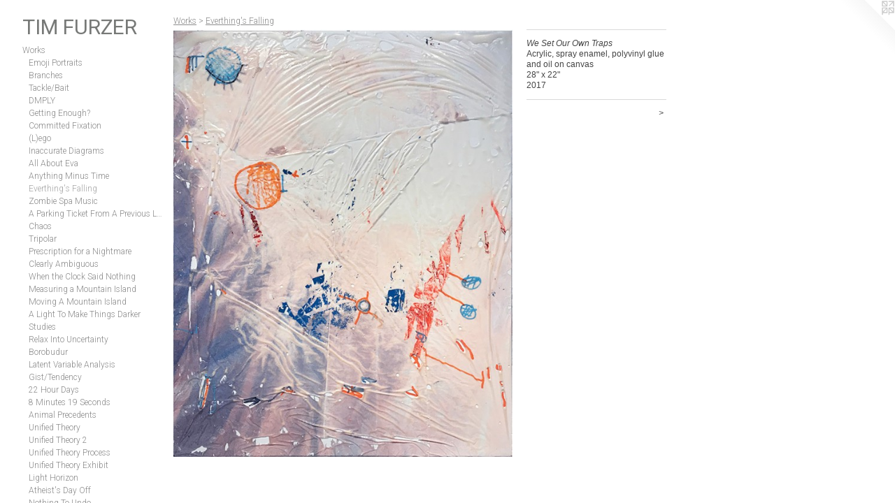

--- FILE ---
content_type: text/html;charset=utf-8
request_url: https://timfurzer-artist.com/artwork/4536749-We%20Set%20Our%20Own%20Traps.html
body_size: 4075
content:
<!doctype html><html class="no-js a-image mobile-title-align--center has-mobile-menu-icon--left p-artwork has-page-nav l-bricks mobile-menu-align--center has-wall-text "><head><meta charset="utf-8" /><meta content="IE=edge" http-equiv="X-UA-Compatible" /><meta http-equiv="X-OPP-Site-Id" content="47596" /><meta http-equiv="X-OPP-Revision" content="681" /><meta http-equiv="X-OPP-Locke-Environment" content="production" /><meta http-equiv="X-OPP-Locke-Release" content="v0.0.141" /><title>TIM FURZER </title><link rel="canonical" href="https://timfurzer-artist.com/artwork/4536749-We%20Set%20Our%20Own%20Traps.html" /><meta content="website" property="og:type" /><meta property="og:url" content="https://timfurzer-artist.com/artwork/4536749-We%20Set%20Our%20Own%20Traps.html" /><meta property="og:title" content="We Set Our Own Traps" /><meta content="width=device-width, initial-scale=1" name="viewport" /><link type="text/css" rel="stylesheet" href="//cdnjs.cloudflare.com/ajax/libs/normalize/3.0.2/normalize.min.css" /><link type="text/css" rel="stylesheet" media="only all" href="//maxcdn.bootstrapcdn.com/font-awesome/4.3.0/css/font-awesome.min.css" /><link type="text/css" rel="stylesheet" media="not all and (min-device-width: 600px) and (min-device-height: 600px)" href="/release/locke/production/v0.0.141/css/small.css" /><link type="text/css" rel="stylesheet" media="only all and (min-device-width: 600px) and (min-device-height: 600px)" href="/release/locke/production/v0.0.141/css/large-bricks.css" /><link type="text/css" rel="stylesheet" media="not all and (min-device-width: 600px) and (min-device-height: 600px)" href="/r17640878760000000681/css/small-site.css" /><link type="text/css" rel="stylesheet" media="only all and (min-device-width: 600px) and (min-device-height: 600px)" href="/r17640878760000000681/css/large-site.css" /><link type="text/css" rel="stylesheet" media="only all and (min-device-width: 600px) and (min-device-height: 600px)" href="//fonts.googleapis.com/css?family=Roboto" /><link type="text/css" rel="stylesheet" media="only all and (min-device-width: 600px) and (min-device-height: 600px)" href="//fonts.googleapis.com/css?family=Roboto:300" /><link type="text/css" rel="stylesheet" media="not all and (min-device-width: 600px) and (min-device-height: 600px)" href="//fonts.googleapis.com/css?family=Roboto:300&amp;text=MENUHomeWrksCntacPLi" /><link type="text/css" rel="stylesheet" media="not all and (min-device-width: 600px) and (min-device-height: 600px)" href="//fonts.googleapis.com/css?family=Roboto&amp;text=TIM%20FURZE" /><script>window.OPP = window.OPP || {};
OPP.modernMQ = 'only all';
OPP.smallMQ = 'not all and (min-device-width: 600px) and (min-device-height: 600px)';
OPP.largeMQ = 'only all and (min-device-width: 600px) and (min-device-height: 600px)';
OPP.downURI = '/x/5/9/6/47596/.down';
OPP.gracePeriodURI = '/x/5/9/6/47596/.grace_period';
OPP.imgL = function (img) {
  !window.lazySizes && img.onerror();
};
OPP.imgE = function (img) {
  img.onerror = img.onload = null;
  img.src = img.getAttribute('data-src');
  //img.srcset = img.getAttribute('data-srcset');
};</script><script src="/release/locke/production/v0.0.141/js/modernizr.js"></script><script src="/release/locke/production/v0.0.141/js/masonry.js"></script><script src="/release/locke/production/v0.0.141/js/respimage.js"></script><script src="/release/locke/production/v0.0.141/js/ls.aspectratio.js"></script><script src="/release/locke/production/v0.0.141/js/lazysizes.js"></script><script src="/release/locke/production/v0.0.141/js/large.js"></script><script src="/release/locke/production/v0.0.141/js/hammer.js"></script><script>if (!Modernizr.mq('only all')) { document.write('<link type="text/css" rel="stylesheet" href="/release/locke/production/v0.0.141/css/minimal.css">') }</script><style>.media-max-width {
  display: block;
}

@media (min-height: 1327px) {

  .media-max-width {
    max-width: 893.0px;
  }

}

@media (max-height: 1327px) {

  .media-max-width {
    max-width: 67.29166666666667vh;
  }

}</style><script>(function(i,s,o,g,r,a,m){i['GoogleAnalyticsObject']=r;i[r]=i[r]||function(){
(i[r].q=i[r].q||[]).push(arguments)},i[r].l=1*new Date();a=s.createElement(o),
m=s.getElementsByTagName(o)[0];a.async=1;a.src=g;m.parentNode.insertBefore(a,m)
})(window,document,'script','//www.google-analytics.com/analytics.js','ga');
ga('create', 'UA-37602689-1', 'auto');
ga('send', 'pageview');</script></head><body><header id="header"><a class=" site-title" href="/home.html"><span class=" site-title-text u-break-word">TIM FURZER </span><div class=" site-title-media"></div></a><a id="mobile-menu-icon" class="mobile-menu-icon hidden--no-js hidden--large"><svg viewBox="0 0 21 17" width="21" height="17" fill="currentColor"><rect x="0" y="0" width="21" height="3" rx="0"></rect><rect x="0" y="7" width="21" height="3" rx="0"></rect><rect x="0" y="14" width="21" height="3" rx="0"></rect></svg></a></header><nav class=" hidden--large"><ul class=" site-nav"><li class="nav-item nav-home "><a class="nav-link " href="/home.html">Home</a></li><li class="nav-item expanded nav-museum "><a class="nav-link " href="/section/339430.html">Works</a><ul><li class="nav-gallery nav-item expanded "><a class="nav-link " href="/section/523742-Emoji%20Portraits.html">Emoji Portraits</a></li><li class="nav-gallery nav-item expanded "><a class="nav-link " href="/section/508300-Branches%20.html">Branches </a></li><li class="nav-gallery nav-item expanded "><a class="nav-link " href="/section/508322-Tackle%2fBait.html">Tackle/Bait</a></li><li class="nav-gallery nav-item expanded "><a class="nav-link " href="/section/508305-DMPLY.html">DMPLY</a></li><li class="nav-gallery nav-item expanded "><a class="nav-link " href="/section/508321-Getting%20Enough%3f.html">Getting Enough?</a></li><li class="nav-gallery nav-item expanded "><a class="nav-link " href="/section/508304-Committed%20Fixation.html">Committed Fixation</a></li><li class="nav-gallery nav-item expanded "><a class="nav-link " href="/section/508303-%28L%29ego.html">(L)ego</a></li><li class="nav-gallery nav-item expanded "><a class="nav-link " href="/section/477662-Inaccurate%20Diagrams.html">Inaccurate Diagrams</a></li><li class="nav-gallery nav-item expanded "><a class="nav-link " href="/section/477664-All%20About%20Eva.html">All About Eva</a></li><li class="nav-gallery nav-item expanded "><a class="nav-link " href="/section/477703-Anything%20Minus%20Time.html">Anything Minus Time</a></li><li class="nav-gallery nav-item expanded "><a class="selected nav-link " href="/section/477666-Everthing%27s%20Falling.html">Everthing's Falling</a></li><li class="nav-gallery nav-item expanded "><a class="nav-link " href="/section/477695-Zombie%20Spa%20Music.html">Zombie Spa Music</a></li><li class="nav-gallery nav-item expanded "><a class="nav-link " href="/section/477667-A%20Parking%20Ticket%20From%20A%20Previous%20Life.html">A Parking Ticket From A Previous Life</a></li><li class="nav-gallery nav-item expanded "><a class="nav-link " href="/section/477720-Chaos.html">Chaos</a></li><li class="nav-gallery nav-item expanded "><a class="nav-link " href="/section/433415-Tripolar.html">Tripolar</a></li><li class="nav-gallery nav-item expanded "><a class="nav-link " href="/section/433414-Prescription%20for%20a%20Nightmare%20.html">Prescription for a Nightmare </a></li><li class="nav-gallery nav-item expanded "><a class="nav-link " href="/section/433413-Clearly%20Ambiguous%20.html">Clearly Ambiguous </a></li><li class="nav-gallery nav-item expanded "><a class="nav-link " href="/section/433416-When%20the%20Clock%20Said%20Nothing.html">When the Clock Said Nothing</a></li><li class="nav-gallery nav-item expanded "><a class="nav-link " href="/section/433148-Measuring%20a%20Mountain%20Island.html">Measuring a Mountain Island</a></li><li class="nav-gallery nav-item expanded "><a class="nav-link " href="/section/477669-Moving%20A%20Mountain%20Island.html">Moving A Mountain Island</a></li><li class="nav-gallery nav-item expanded "><a class="nav-link " href="/section/477668-A%20Light%20To%20Make%20Things%20Darker.html">A Light To Make Things Darker</a></li><li class="nav-gallery nav-item expanded "><a class="nav-link " href="/section/433397-Studies.html">Studies</a></li><li class="nav-gallery nav-item expanded "><a class="nav-link " href="/section/433107-Relax%20Into%20Uncertainty%20.html">Relax Into Uncertainty </a></li><li class="nav-gallery nav-item expanded "><a class="nav-link " href="/section/433152-Borobudur.html">Borobudur</a></li><li class="nav-gallery nav-item expanded "><a class="nav-link " href="/section/433207-Latent%20Variable%20Analysis%20.html">Latent Variable Analysis </a></li><li class="nav-gallery nav-item expanded "><a class="nav-link " href="/section/433073-Gist%2fTendency.html">Gist/Tendency</a></li><li class="nav-gallery nav-item expanded "><a class="nav-link " href="/section/376248-22%20Hour%20Days.html">22 Hour Days</a></li><li class="nav-gallery nav-item expanded "><a class="nav-link " href="/section/376242-8%20Minutes%2019%20Seconds.html">8 Minutes 19 Seconds</a></li><li class="nav-gallery nav-item expanded "><a class="nav-link " href="/section/376236-Animal%20Precedents%20.html">Animal Precedents </a></li><li class="nav-gallery nav-item expanded "><a class="nav-link " href="/section/340324-Unified%20Theory.html">Unified Theory</a></li><li class="nav-gallery nav-item expanded "><a class="nav-link " href="/section/341483-Unified%20Theory%202.html">Unified Theory 2</a></li><li class="nav-gallery nav-item expanded "><a class="nav-link " href="/section/341598-Unified%20Theory%20Process.html">Unified Theory Process</a></li><li class="nav-gallery nav-item expanded "><a class="nav-link " href="/section/376254-Unified%20Theory%20Exhibit%20.html">Unified Theory Exhibit </a></li><li class="nav-gallery nav-item expanded "><a class="nav-link " href="/section/341637-Light%20Horizon.html">Light Horizon</a></li><li class="nav-gallery nav-item expanded "><a class="nav-link " href="/section/343464-Atheist%27s%20Day%20Off.html">Atheist's Day Off</a></li><li class="nav-gallery nav-item expanded "><a class="nav-link " href="/section/344246-Nothing%20To%20Undo.html">Nothing To Undo</a></li><li class="nav-gallery nav-item expanded "><a class="nav-link " href="/section/342093-Situations%20in%20Almost%20Darkness%20Process.html">Situations in Almost Darkness Process</a></li><li class="nav-gallery nav-item expanded "><a class="nav-link " href="/section/344256-Fundamental%20Love.html">Fundamental Love</a></li><li class="nav-gallery nav-item expanded "><a class="nav-link " href="/section/342005-Situations%20in%20Almost%20Darkness%20.html">Situations in Almost Darkness </a></li></ul></li><li class="nav-item nav-contact "><a class="nav-link " href="/contact.html">Contact</a></li><li class="nav-pdf nav-item "><a target="_blank" class="nav-link " href="//img-cache.oppcdn.com/fixed/47596/resume.pdf">Press</a></li><li class="nav-news nav-item "><a class="nav-link " href="/news.html">Links</a></li></ul></nav><div class=" content"><nav class=" hidden--small" id="nav"><header><a class=" site-title" href="/home.html"><span class=" site-title-text u-break-word">TIM FURZER </span><div class=" site-title-media"></div></a></header><ul class=" site-nav"><li class="nav-item nav-home "><a class="nav-link " href="/home.html">Home</a></li><li class="nav-item expanded nav-museum "><a class="nav-link " href="/section/339430.html">Works</a><ul><li class="nav-gallery nav-item expanded "><a class="nav-link " href="/section/523742-Emoji%20Portraits.html">Emoji Portraits</a></li><li class="nav-gallery nav-item expanded "><a class="nav-link " href="/section/508300-Branches%20.html">Branches </a></li><li class="nav-gallery nav-item expanded "><a class="nav-link " href="/section/508322-Tackle%2fBait.html">Tackle/Bait</a></li><li class="nav-gallery nav-item expanded "><a class="nav-link " href="/section/508305-DMPLY.html">DMPLY</a></li><li class="nav-gallery nav-item expanded "><a class="nav-link " href="/section/508321-Getting%20Enough%3f.html">Getting Enough?</a></li><li class="nav-gallery nav-item expanded "><a class="nav-link " href="/section/508304-Committed%20Fixation.html">Committed Fixation</a></li><li class="nav-gallery nav-item expanded "><a class="nav-link " href="/section/508303-%28L%29ego.html">(L)ego</a></li><li class="nav-gallery nav-item expanded "><a class="nav-link " href="/section/477662-Inaccurate%20Diagrams.html">Inaccurate Diagrams</a></li><li class="nav-gallery nav-item expanded "><a class="nav-link " href="/section/477664-All%20About%20Eva.html">All About Eva</a></li><li class="nav-gallery nav-item expanded "><a class="nav-link " href="/section/477703-Anything%20Minus%20Time.html">Anything Minus Time</a></li><li class="nav-gallery nav-item expanded "><a class="selected nav-link " href="/section/477666-Everthing%27s%20Falling.html">Everthing's Falling</a></li><li class="nav-gallery nav-item expanded "><a class="nav-link " href="/section/477695-Zombie%20Spa%20Music.html">Zombie Spa Music</a></li><li class="nav-gallery nav-item expanded "><a class="nav-link " href="/section/477667-A%20Parking%20Ticket%20From%20A%20Previous%20Life.html">A Parking Ticket From A Previous Life</a></li><li class="nav-gallery nav-item expanded "><a class="nav-link " href="/section/477720-Chaos.html">Chaos</a></li><li class="nav-gallery nav-item expanded "><a class="nav-link " href="/section/433415-Tripolar.html">Tripolar</a></li><li class="nav-gallery nav-item expanded "><a class="nav-link " href="/section/433414-Prescription%20for%20a%20Nightmare%20.html">Prescription for a Nightmare </a></li><li class="nav-gallery nav-item expanded "><a class="nav-link " href="/section/433413-Clearly%20Ambiguous%20.html">Clearly Ambiguous </a></li><li class="nav-gallery nav-item expanded "><a class="nav-link " href="/section/433416-When%20the%20Clock%20Said%20Nothing.html">When the Clock Said Nothing</a></li><li class="nav-gallery nav-item expanded "><a class="nav-link " href="/section/433148-Measuring%20a%20Mountain%20Island.html">Measuring a Mountain Island</a></li><li class="nav-gallery nav-item expanded "><a class="nav-link " href="/section/477669-Moving%20A%20Mountain%20Island.html">Moving A Mountain Island</a></li><li class="nav-gallery nav-item expanded "><a class="nav-link " href="/section/477668-A%20Light%20To%20Make%20Things%20Darker.html">A Light To Make Things Darker</a></li><li class="nav-gallery nav-item expanded "><a class="nav-link " href="/section/433397-Studies.html">Studies</a></li><li class="nav-gallery nav-item expanded "><a class="nav-link " href="/section/433107-Relax%20Into%20Uncertainty%20.html">Relax Into Uncertainty </a></li><li class="nav-gallery nav-item expanded "><a class="nav-link " href="/section/433152-Borobudur.html">Borobudur</a></li><li class="nav-gallery nav-item expanded "><a class="nav-link " href="/section/433207-Latent%20Variable%20Analysis%20.html">Latent Variable Analysis </a></li><li class="nav-gallery nav-item expanded "><a class="nav-link " href="/section/433073-Gist%2fTendency.html">Gist/Tendency</a></li><li class="nav-gallery nav-item expanded "><a class="nav-link " href="/section/376248-22%20Hour%20Days.html">22 Hour Days</a></li><li class="nav-gallery nav-item expanded "><a class="nav-link " href="/section/376242-8%20Minutes%2019%20Seconds.html">8 Minutes 19 Seconds</a></li><li class="nav-gallery nav-item expanded "><a class="nav-link " href="/section/376236-Animal%20Precedents%20.html">Animal Precedents </a></li><li class="nav-gallery nav-item expanded "><a class="nav-link " href="/section/340324-Unified%20Theory.html">Unified Theory</a></li><li class="nav-gallery nav-item expanded "><a class="nav-link " href="/section/341483-Unified%20Theory%202.html">Unified Theory 2</a></li><li class="nav-gallery nav-item expanded "><a class="nav-link " href="/section/341598-Unified%20Theory%20Process.html">Unified Theory Process</a></li><li class="nav-gallery nav-item expanded "><a class="nav-link " href="/section/376254-Unified%20Theory%20Exhibit%20.html">Unified Theory Exhibit </a></li><li class="nav-gallery nav-item expanded "><a class="nav-link " href="/section/341637-Light%20Horizon.html">Light Horizon</a></li><li class="nav-gallery nav-item expanded "><a class="nav-link " href="/section/343464-Atheist%27s%20Day%20Off.html">Atheist's Day Off</a></li><li class="nav-gallery nav-item expanded "><a class="nav-link " href="/section/344246-Nothing%20To%20Undo.html">Nothing To Undo</a></li><li class="nav-gallery nav-item expanded "><a class="nav-link " href="/section/342093-Situations%20in%20Almost%20Darkness%20Process.html">Situations in Almost Darkness Process</a></li><li class="nav-gallery nav-item expanded "><a class="nav-link " href="/section/344256-Fundamental%20Love.html">Fundamental Love</a></li><li class="nav-gallery nav-item expanded "><a class="nav-link " href="/section/342005-Situations%20in%20Almost%20Darkness%20.html">Situations in Almost Darkness </a></li></ul></li><li class="nav-item nav-contact "><a class="nav-link " href="/contact.html">Contact</a></li><li class="nav-pdf nav-item "><a target="_blank" class="nav-link " href="//img-cache.oppcdn.com/fixed/47596/resume.pdf">Press</a></li><li class="nav-news nav-item "><a class="nav-link " href="/news.html">Links</a></li></ul><footer><div class=" copyright">© TIMFURZER 2023</div><div class=" credit"><a href="http://otherpeoplespixels.com/ref/timfurzer-artist.com" target="_blank">Website by OtherPeoplesPixels</a></div></footer></nav><main id="main"><a class=" logo hidden--small" href="http://otherpeoplespixels.com/ref/timfurzer-artist.com" title="Website by OtherPeoplesPixels" target="_blank"></a><div class=" page clearfix media-max-width"><h1 class="parent-title title"><a href="/section/339430.html" class="root title-segment hidden--small">Works</a><span class=" title-sep hidden--small"> &gt; </span><a class=" title-segment" href="/section/477666-Everthing%27s%20Falling.html">Everthing's Falling</a></h1><div class=" media-and-info"><div class=" page-media-wrapper media"><a class=" page-media" title="We Set Our Own Traps" href="/artwork/4536748-Implication%20Of%20A%20Mystery%20.html" id="media"><img data-aspectratio="893/1128" class="u-img " alt="We Set Our Own Traps" src="//img-cache.oppcdn.com/fixed/47596/assets/a2G49Yhz3L_2bbLZ.jpg" srcset="//img-cache.oppcdn.com/img/v1.0/s:47596/t:QkxBTksrVEVYVCtIRVJF/p:12/g:tl/o:2.5/a:50/q:90/893x1128-a2G49Yhz3L_2bbLZ.jpg/893x1128/804f01e81f8d113ab29c2026e906d8c7.jpg 893w,
//img-cache.oppcdn.com/img/v1.0/s:47596/t:QkxBTksrVEVYVCtIRVJF/p:12/g:tl/o:2.5/a:50/q:90/1640x830-a2G49Yhz3L_2bbLZ.jpg/657x830/9719dcb5160f44457358d15aa49a9aa7.jpg 657w,
//img-cache.oppcdn.com/img/v1.0/s:47596/t:QkxBTksrVEVYVCtIRVJF/p:12/g:tl/o:2.5/a:50/q:90/640x4096-a2G49Yhz3L_2bbLZ.jpg/640x808/fae13d9396003fb0135e293c68637a0e.jpg 640w,
//img-cache.oppcdn.com/img/v1.0/s:47596/t:QkxBTksrVEVYVCtIRVJF/p:12/g:tl/o:2.5/a:50/q:90/1400x720-a2G49Yhz3L_2bbLZ.jpg/570x720/dbe6c10441280dfa38b22d9aae67be8c.jpg 570w,
//img-cache.oppcdn.com/img/v1.0/s:47596/t:QkxBTksrVEVYVCtIRVJF/p:12/g:tl/o:2.5/a:50/q:90/984x588-a2G49Yhz3L_2bbLZ.jpg/465x588/b75159f0d1559162c044ea4ed003d6ae.jpg 465w,
//img-cache.oppcdn.com/fixed/47596/assets/a2G49Yhz3L_2bbLZ.jpg 380w" sizes="(max-device-width: 599px) 100vw,
(max-device-height: 599px) 100vw,
(max-width: 380px) 380px,
(max-height: 480px) 380px,
(max-width: 465px) 465px,
(max-height: 588px) 465px,
(max-width: 570px) 570px,
(max-height: 720px) 570px,
(max-width: 640px) 640px,
(max-height: 808px) 640px,
(max-width: 657px) 657px,
(max-height: 830px) 657px,
893px" /></a><a class=" zoom-corner" style="display: none" id="zoom-corner"><span class=" zoom-icon fa fa-search-plus"></span></a><div class="share-buttons a2a_kit social-icons hidden--small" data-a2a-title="We Set Our Own Traps" data-a2a-url="https://timfurzer-artist.com/artwork/4536749-We%20Set%20Our%20Own%20Traps.html"></div></div><div class=" info border-color"><div class=" wall-text border-color"><div class=" wt-item wt-title">We Set Our Own Traps</div><div class=" wt-item wt-media">Acrylic, spray enamel, polyvinyl glue and oil on canvas</div><div class=" wt-item wt-dimensions">28" x 22"</div><div class=" wt-item wt-date">2017</div></div><div class=" page-nav hidden--small border-color clearfix"><a class=" next" id="artwork-next" href="/artwork/4536748-Implication%20Of%20A%20Mystery%20.html"><span class=" m-hover-show">next</span> &gt;</a></div></div></div><div class="share-buttons a2a_kit social-icons hidden--large" data-a2a-title="We Set Our Own Traps" data-a2a-url="https://timfurzer-artist.com/artwork/4536749-We%20Set%20Our%20Own%20Traps.html"></div></div></main></div><footer><div class=" copyright">© TIMFURZER 2023</div><div class=" credit"><a href="http://otherpeoplespixels.com/ref/timfurzer-artist.com" target="_blank">Website by OtherPeoplesPixels</a></div></footer><div class=" modal zoom-modal" style="display: none" id="zoom-modal"><style>@media (min-aspect-ratio: 19/24) {

  .zoom-media {
    width: auto;
    max-height: 1128px;
    height: 100%;
  }

}

@media (max-aspect-ratio: 19/24) {

  .zoom-media {
    height: auto;
    max-width: 893px;
    width: 100%;
  }

}
@supports (object-fit: contain) {
  img.zoom-media {
    object-fit: contain;
    width: 100%;
    height: 100%;
    max-width: 893px;
    max-height: 1128px;
  }
}</style><div class=" zoom-media-wrapper"><img onerror="OPP.imgE(this);" onload="OPP.imgL(this);" data-src="//img-cache.oppcdn.com/fixed/47596/assets/a2G49Yhz3L_2bbLZ.jpg" data-srcset="//img-cache.oppcdn.com/img/v1.0/s:47596/t:QkxBTksrVEVYVCtIRVJF/p:12/g:tl/o:2.5/a:50/q:90/893x1128-a2G49Yhz3L_2bbLZ.jpg/893x1128/804f01e81f8d113ab29c2026e906d8c7.jpg 893w,
//img-cache.oppcdn.com/img/v1.0/s:47596/t:QkxBTksrVEVYVCtIRVJF/p:12/g:tl/o:2.5/a:50/q:90/1640x830-a2G49Yhz3L_2bbLZ.jpg/657x830/9719dcb5160f44457358d15aa49a9aa7.jpg 657w,
//img-cache.oppcdn.com/img/v1.0/s:47596/t:QkxBTksrVEVYVCtIRVJF/p:12/g:tl/o:2.5/a:50/q:90/640x4096-a2G49Yhz3L_2bbLZ.jpg/640x808/fae13d9396003fb0135e293c68637a0e.jpg 640w,
//img-cache.oppcdn.com/img/v1.0/s:47596/t:QkxBTksrVEVYVCtIRVJF/p:12/g:tl/o:2.5/a:50/q:90/1400x720-a2G49Yhz3L_2bbLZ.jpg/570x720/dbe6c10441280dfa38b22d9aae67be8c.jpg 570w,
//img-cache.oppcdn.com/img/v1.0/s:47596/t:QkxBTksrVEVYVCtIRVJF/p:12/g:tl/o:2.5/a:50/q:90/984x588-a2G49Yhz3L_2bbLZ.jpg/465x588/b75159f0d1559162c044ea4ed003d6ae.jpg 465w,
//img-cache.oppcdn.com/fixed/47596/assets/a2G49Yhz3L_2bbLZ.jpg 380w" data-sizes="(max-device-width: 599px) 100vw,
(max-device-height: 599px) 100vw,
(max-width: 380px) 380px,
(max-height: 480px) 380px,
(max-width: 465px) 465px,
(max-height: 588px) 465px,
(max-width: 570px) 570px,
(max-height: 720px) 570px,
(max-width: 640px) 640px,
(max-height: 808px) 640px,
(max-width: 657px) 657px,
(max-height: 830px) 657px,
893px" class="zoom-media lazyload hidden--no-js " alt="We Set Our Own Traps" /><noscript><img class="zoom-media " alt="We Set Our Own Traps" src="//img-cache.oppcdn.com/fixed/47596/assets/a2G49Yhz3L_2bbLZ.jpg" /></noscript></div></div><div class=" offline"></div><script src="/release/locke/production/v0.0.141/js/small.js"></script><script src="/release/locke/production/v0.0.141/js/artwork.js"></script><script>window.oppa=window.oppa||function(){(oppa.q=oppa.q||[]).push(arguments)};oppa('config','pathname','production/v0.0.141/47596');oppa('set','g','true');oppa('set','l','bricks');oppa('set','p','artwork');oppa('set','a','image');oppa('rect','m','media','main');oppa('send');</script><script async="" src="/release/locke/production/v0.0.141/js/analytics.js"></script><script src="https://otherpeoplespixels.com/static/enable-preview.js"></script></body></html>

--- FILE ---
content_type: text/css;charset=utf-8
request_url: https://timfurzer-artist.com/r17640878760000000681/css/small-site.css
body_size: 353
content:
body {
  background-color: #ffffff;
  font-weight: normal;
  font-style: normal;
  font-family: "Verdana", "Geneva", sans-serif;
}

body {
  color: #454545;
}

main a {
  color: #70a8c0;
}

main a:hover {
  text-decoration: underline;
  color: #93bed0;
}

main a:visited {
  color: #93bed0;
}

.site-title, .mobile-menu-icon {
  color: #777977;
}

.site-nav, .mobile-menu-link, nav:before, nav:after {
  color: #8c8c8c;
}

.site-nav a {
  color: #8c8c8c;
}

.site-nav a:hover {
  text-decoration: none;
  color: #a6a6a6;
}

.site-nav a:visited {
  color: #8c8c8c;
}

.site-nav a.selected {
  color: #a6a6a6;
}

.site-nav:hover a.selected {
  color: #8c8c8c;
}

footer {
  color: #a49d9d;
}

footer a {
  color: #70a8c0;
}

footer a:hover {
  text-decoration: underline;
  color: #93bed0;
}

footer a:visited {
  color: #93bed0;
}

.title, .news-item-title, .flex-page-title {
  color: #8c8c8c;
}

.title a {
  color: #8c8c8c;
}

.title a:hover {
  text-decoration: none;
  color: #a6a6a6;
}

.title a:visited {
  color: #8c8c8c;
}

.hr, .hr-before:before, .hr-after:after, .hr-before--small:before, .hr-before--large:before, .hr-after--small:after, .hr-after--large:after {
  border-top-color: #ababab;
}

.button {
  background: #70a8c0;
  color: #ffffff;
}

.social-icon {
  background-color: #454545;
  color: #ffffff;
}

.welcome-modal {
  background-color: #d8d6d0;
}

.site-title {
  font-family: "Roboto", sans-serif;
  font-style: normal;
  font-weight: 400;
}

nav {
  font-family: "Roboto", sans-serif;
  font-style: normal;
  font-weight: 300;
}

.wordy {
  text-align: left;
}

.site-title {
  font-size: 2.3125rem;
}

footer .credit a {
  color: #454545;
}

--- FILE ---
content_type: text/css; charset=utf-8
request_url: https://fonts.googleapis.com/css?family=Roboto:300&text=MENUHomeWrksCntacPLi
body_size: -412
content:
@font-face {
  font-family: 'Roboto';
  font-style: normal;
  font-weight: 300;
  font-stretch: 100%;
  src: url(https://fonts.gstatic.com/l/font?kit=KFOMCnqEu92Fr1ME7kSn66aGLdTylUAMQXC89YmC2DPNWuaabWmWggvWlkwn7Xt1ljM7oImQEKeLIEVSW6bquOVu5g&skey=a0a0114a1dcab3ac&v=v50) format('woff2');
}


--- FILE ---
content_type: text/plain
request_url: https://www.google-analytics.com/j/collect?v=1&_v=j102&a=1051203030&t=pageview&_s=1&dl=https%3A%2F%2Ftimfurzer-artist.com%2Fartwork%2F4536749-We%2520Set%2520Our%2520Own%2520Traps.html&ul=en-us%40posix&dt=TIM%20FURZER&sr=1280x720&vp=1280x720&_u=IEBAAEABAAAAACAAI~&jid=161061853&gjid=404893278&cid=77741193.1768385041&tid=UA-37602689-1&_gid=1365229605.1768385041&_r=1&_slc=1&z=509716862
body_size: -452
content:
2,cG-20WPWFCS7L